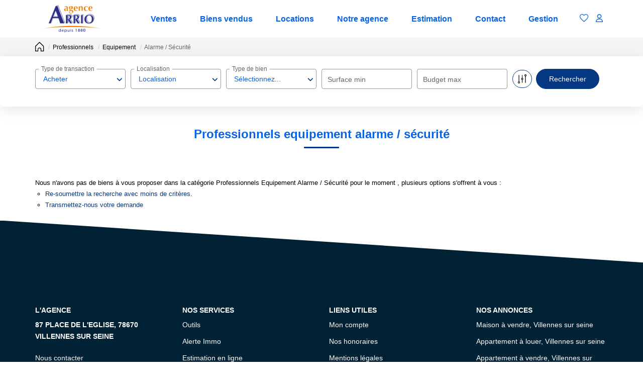

--- FILE ---
content_type: text/html; charset=UTF-8
request_url: https://www.agencearrioimmobilier.com/type_bien/24-6-73-141/alarme-securite.html
body_size: 2329
content:
<!DOCTYPE html>
<html lang="en">
<head>
    <meta charset="utf-8">
    <meta name="viewport" content="width=device-width, initial-scale=1">
    <title></title>
    <style>
        body {
            font-family: "Arial";
        }
    </style>
    <script type="text/javascript">
    window.awsWafCookieDomainList = [];
    window.gokuProps = {
"key":"AQIDAHjcYu/GjX+QlghicBgQ/7bFaQZ+m5FKCMDnO+vTbNg96AEiiFg5ZQBmkUdi/VsL2S7GAAAAfjB8BgkqhkiG9w0BBwagbzBtAgEAMGgGCSqGSIb3DQEHATAeBglghkgBZQMEAS4wEQQM7ry/yMNQiNuy7Et5AgEQgDswcdCQYktFxzs6VM4UStv0E3JGyKvuZ9K9sWXkPL3QvrdaN8/3LQDaEC3V/rOS/J0ReSigFYSjt9B6AA==",
          "iv":"CgAENCJh1wAABZtv",
          "context":"pA/f+n9Hdz36YW1tltBOCARvfutZUQgBkY1FQ9fO+DSDrAMlstqw/EQ3P3sjyvWHk4N55cfo+I/CfUZj2veXuo9mJQkrF0CNlseq7n6YBQSKDl+TWYLRkmh68vCeux6qQTovsT6mTDsO5/h4f0ifXGhLtTbeGVneYGe3lV91cbcCqrNbeEr98IyCUH5Gb4Jg20+ZieBieos8Y6qoYCnY1E0dTrFcS1SL8KPEuskQC98ais87htNH5yybVlNeFERDtAYGRacfPE86tLU5NtBB5BWvICKCt/E1qnGAANdONQfoAOGK2ULl2hJvgiGHC+G6DD8MXm7aob7OaLEewY5caC8faRWS0j3q6C12Mk5KMipoVKj7+PXqOnhFx7e6mvrDTrLbOtR3ypPP45TIbX68ks3EQN6Dtr9Wnt43p9HVNlIBcCk5AUAsZOtvTYRVZ8dVUG+5LaEJg/oiopPwZ679qTmmNk6V+rlD0uFh+diVr1v3jckl6zt8bwdJCdJ3ArAUr7+LDj2AHWkQ5ER05OCNHC7imO1ZHYxF0Io5AcksOqkYojdMbHIny8viqVKJvaLm0o46vh9ghlW7FCRyXus0XP48V7zD2x/oieXPJ+pwMpu8ZwMP5Z/752wm36mn++zWLThiW7kLrir7lZ3NUFJ+FOtPoecmOWVbeTjoWGY3gJ88moQl2ZHUdJi7ZuyFn59CJV0vG0VqQs791d0w0hno6PbD7SUBRucR9rD2QVGZSFDVaA3TvLEqnvZukUK13X1lerF70u+3rtt6MG5biFWmG8+54GLe52XFyw=="
};
    </script>
    <script src="https://7813e45193b3.47e58bb0.eu-west-3.token.awswaf.com/7813e45193b3/28fa1170bc90/1cc501575660/challenge.js"></script>
</head>
<body>
    <div id="challenge-container"></div>
    <script type="text/javascript">
        AwsWafIntegration.saveReferrer();
        AwsWafIntegration.checkForceRefresh().then((forceRefresh) => {
            if (forceRefresh) {
                AwsWafIntegration.forceRefreshToken().then(() => {
                    window.location.reload(true);
                });
            } else {
                AwsWafIntegration.getToken().then(() => {
                    window.location.reload(true);
                });
            }
        });
    </script>
    <noscript>
        <h1>JavaScript is disabled</h1>
        In order to continue, we need to verify that you're not a robot.
        This requires JavaScript. Enable JavaScript and then reload the page.
    </noscript>
</body>
</html>